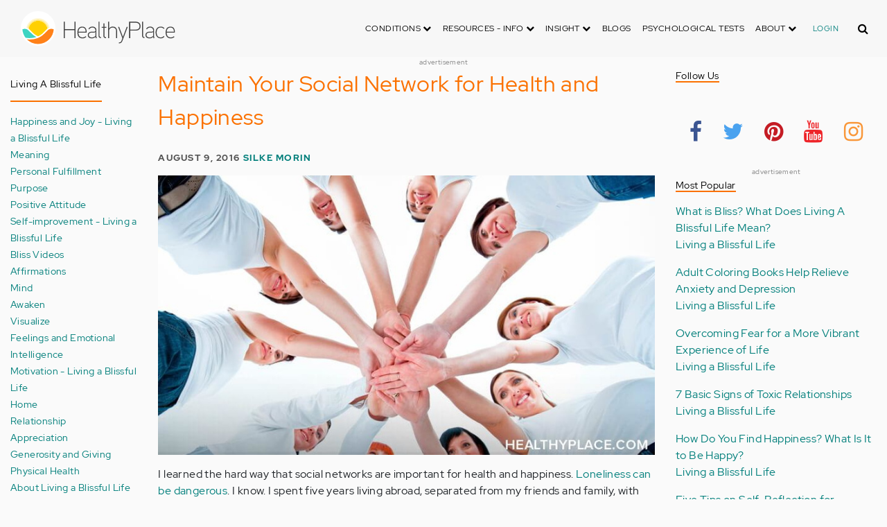

--- FILE ---
content_type: text/html; charset=UTF-8
request_url: https://www.healthyplace.com/comment/70459
body_size: 22888
content:
<!DOCTYPE html>
<html  lang="en" dir="ltr" prefix="content: http://purl.org/rss/1.0/modules/content/  dc: http://purl.org/dc/terms/  foaf: http://xmlns.com/foaf/0.1/  og: http://ogp.me/ns#  rdfs: http://www.w3.org/2000/01/rdf-schema#  schema: http://schema.org/  sioc: http://rdfs.org/sioc/ns#  sioct: http://rdfs.org/sioc/types#  skos: http://www.w3.org/2004/02/skos/core#  xsd: http://www.w3.org/2001/XMLSchema# ">
  <head>
    <meta charset="utf-8" />
<script type="application/json+ld">{"@context":"http:\/\/schema.org","@type":["NewsArticle","BreadcrumbList"],"publisher":{"@type":"Organization","name":"Healthy Place","logo":{"@type":"ImageObject","url":"https:\/\/www.healthyplace.com\/sites\/default\/files\/healthyplace.jpg"}},"author":{"@type":"Person","name":"Silke Morin","url":"https:\/\/www.healthyplace.com\/blogs\/livingablissfullife\/2016\/04\/05\/about-silke-morin\/"},"headline":"Maintain Your Social Network for Health and Happiness","datePublished":"2016-08-09 07:00:42","image":"https:\/\/www.healthyplace.com\/sites\/default\/files\/uploads\/2016\/08\/social-network-happiness.jpg","itemListElement":[{"@type":"ListItem","position":1,"item":"https:\/\/www.healthyplace.com\/blogs","name":"Blogs"},{"@type":"ListItem","position":5,"item":"https:\/\/www.healthyplace.com\/blogs\/livingablissfullife\/2016\/08\/maintain-your-social-network-for-health-and-happiness","name":"Maintain Your Social Network for Health and Happiness"}]}</script>
<link rel="canonical" href="https://www.healthyplace.com/blogs/livingablissfullife/2016/08/maintain-your-social-network-for-health-and-happiness" />
<meta name="description" content="Your social network can increase your health and happiness. That&#039;s not my opinion, it&#039;s science. Cultivate your social network to reap the rewards. Read this." />
<meta name="Generator" content="Drupal 8 (https://www.drupal.org)" />
<meta name="MobileOptimized" content="width" />
<meta name="HandheldFriendly" content="true" />
<meta name="viewport" content="width=device-width, initial-scale=1.0" />
<script>var apbct_check_js_val = '1a3cfecff8d71df9c803bc90ea1cc371';</script>
<link rel="shortcut icon" href="/sites/default/files/favicon_1.ico" type="image/vnd.microsoft.icon" />
<link rel="revision" href="https://www.healthyplace.com/blogs/livingablissfullife/2016/08/maintain-your-social-network-for-health-and-happiness" />

    <title>Maintain Your Social Network for Health and Happiness | HealthyPlace</title>
    <link rel="stylesheet" media="all" href="/sites/default/files/css/css_Ra5ALo2hfne9Pl3_oPK9G7T3VY7-HvAy7fHs47qHnoM.css" />
<link rel="stylesheet" media="all" href="/themes/custom/healthy_place/css/style.css?sa5js2" />

    
<!--[if lte IE 8]>
<script src="/sites/default/files/js/js_VtafjXmRvoUgAzqzYTA3Wrjkx9wcWhjP0G4ZnnqRamA.js"></script>
<![endif]-->

    <!-- Google Analytics -->
    <script>
      (function(i,s,o,g,r,a,m){i['GoogleAnalyticsObject']=r;i[r]=i[r]||function(){
      (i[r].q=i[r].q||[]).push(arguments)},i[r].l=1*new Date();a=s.createElement(o),
      m=s.getElementsByTagName(o)[0];a.async=1;a.src=g;m.parentNode.insertBefore(a,m)
      })(window,document,'script','https://www.google-analytics.com/analytics.js','ga');

      ga('create', 'UA-7475970-1', 'auto');
      ga('send', 'pageview');
    </script>
      <script type="text/javascript">if (!window.AdButler){(function(){var s = document.createElement("script"); s.async = true; s.type = "text/javascript";s.src = 'https://servedbyadbutler.com/app.js';var n = document.getElementsByTagName("script")[0]; n.parentNode.insertBefore(s, n);}());}</script>
      <script>
        var AdButler = AdButler || {}; AdButler.ads = AdButler.ads || [];
        AdButler.ads.push(function(){
          AdButler.enableLazyLoading();
        });
      </script>
      <!-- End Google Analytics -->
  </head>
  <body  class="path-node page-node-type-blog has-glyphicons dbootstrap" >
    <a href="#main-content" class="visually-hidden focusable skip-link">
      Skip to main content
    </a>
    
      <div class="dialog-off-canvas-main-canvas" data-off-canvas-main-canvas>
    
            
    
  <header class="site-header">
    <div class="container">
      <div class="row">
        <div class="col-12">
            <div class="region region-navigation">
    <nav
  aria-labelledby="block-healthy-place-main-menu-menu" id="block-healthy-place-main-menu" class="navbar navbar-default hp-navbar navbar-expand-lg">

  <div class="logo col-9 offset-1 col-md-8 offset-md-3 col-lg-4 offset-lg-0 order-last order-lg-first">
    <a href="https://www.healthyplace.com/">
      <svg width="223" height="50" viewBox="0 0 223 50" fill="none" xmlns="http://www.w3.org/2000/svg">
        <path
          d="M79.011 15.268H77.481V25.978H63.575V15.268H62.011V39H63.575V27.406H77.481V39H79.011V15.268ZM95.039 29.888C95.039 25.672 93.135 22.408 88.783 22.408C83.649 22.408 81.711 26.114 81.711 30.84C81.711 35.77 83.785 39.306 89.123 39.306C91.469 39.306 93.135 38.592 94.495 37.096L93.509 36.212C92.387 37.436 90.959 37.946 89.123 37.946C84.737 37.946 83.275 35.09 83.207 30.976H95.039V29.888ZM83.207 29.82C83.479 26.148 85.077 23.768 88.749 23.768C92.387 23.768 93.577 26.488 93.645 29.82H83.207ZM109.063 36.45V26.93C109.063 24.176 106.275 22.34 103.623 22.34C100.767 22.34 98.625 23.36 97.605 25.842L98.863 26.25C99.679 24.346 101.685 23.7 103.521 23.7C105.357 23.7 107.669 24.89 107.669 27.066V28.868C106.785 29.786 105.663 29.786 104.745 29.786C104.745 29.786 102.365 29.786 102.195 29.786C99.067 29.82 96.687 31.52 96.687 34.478C96.687 37.708 99.237 39.34 102.467 39.34C104.473 39.34 106.003 38.762 107.805 37.232L108.315 39.204L109.573 38.898L109.063 36.45ZM107.669 35.804C106.071 37.334 104.575 38.048 102.467 38.048C100.359 38.048 98.081 36.994 98.081 34.478C98.081 31.996 100.189 30.976 102.229 30.976H105.085C105.969 30.976 106.377 30.942 107.669 30.228V35.804ZM115.718 37.674C113.984 37.504 113.542 36.348 113.542 35.294V15.268H112.148V35.294C112.148 37.504 113.236 38.83 115.752 38.966L115.718 37.674ZM123.57 22.68H120.646V17.716H119.184V22.68H116.634V23.972H119.184V35.294C119.184 37.47 120.17 39 122.55 39H123.06V37.708C121.326 37.64 120.646 37.096 120.646 35.226V23.972H123.57V22.68ZM138.982 29.65C138.982 25.264 137.18 22.34 132.488 22.34C130.788 22.34 128.612 23.122 127.558 25.06V15.268H126.096V39H127.558V27.814C127.558 25.4 130.21 23.768 132.386 23.768C136.466 23.768 137.588 26.284 137.588 29.65V39H138.982V29.65ZM152.849 22.68L147.375 37.198L141.935 22.68H140.405L146.627 39.102L145.233 42.774C144.689 44.202 143.839 45.188 141.901 45.188H141.561V46.48H141.901C144.247 46.514 145.709 45.426 146.559 43.216L154.379 22.68H152.849ZM172.806 21.694C172.806 16.934 169.576 15.268 165.054 15.268H156.35V39H157.914V28.12H165.088C169.644 28.12 172.806 26.488 172.806 21.694ZM171.276 21.694C171.276 25.808 168.386 26.726 165.054 26.726H157.914V16.764H165.054C168.352 16.764 171.276 17.614 171.276 21.694ZM178.578 37.674C176.844 37.504 176.402 36.348 176.402 35.294V15.268H175.008V35.294C175.008 37.504 176.096 38.83 178.612 38.966L178.578 37.674ZM192.313 36.45V26.93C192.313 24.176 189.525 22.34 186.873 22.34C184.017 22.34 181.875 23.36 180.855 25.842L182.113 26.25C182.929 24.346 184.935 23.7 186.771 23.7C188.607 23.7 190.919 24.89 190.919 27.066V28.868C190.035 29.786 188.913 29.786 187.995 29.786C187.995 29.786 185.615 29.786 185.445 29.786C182.317 29.82 179.937 31.52 179.937 34.478C179.937 37.708 182.487 39.34 185.717 39.34C187.723 39.34 189.253 38.762 191.055 37.232L191.565 39.204L192.823 38.898L192.313 36.45ZM190.919 35.804C189.321 37.334 187.825 38.048 185.717 38.048C183.609 38.048 181.331 36.994 181.331 34.478C181.331 31.996 183.439 30.976 185.479 30.976H188.335C189.219 30.976 189.627 30.942 190.919 30.228V35.804ZM207.331 24.754C205.733 23.122 204.339 22.374 201.925 22.374C196.927 22.374 194.547 26.114 194.547 30.84C194.547 35.566 196.927 39.272 201.925 39.272C204.339 39.272 205.733 38.558 207.331 36.926L206.277 35.974C205.087 37.232 203.863 37.98 201.925 37.98C197.437 37.98 196.077 34.444 196.077 30.84C196.077 27.236 197.437 23.666 201.925 23.666C203.863 23.666 205.087 24.414 206.277 25.672L207.331 24.754ZM222.353 29.888C222.353 25.672 220.449 22.408 216.097 22.408C210.963 22.408 209.025 26.114 209.025 30.84C209.025 35.77 211.099 39.306 216.437 39.306C218.783 39.306 220.449 38.592 221.809 37.096L220.823 36.212C219.701 37.436 218.273 37.946 216.437 37.946C212.051 37.946 210.589 35.09 210.521 30.976H222.353V29.888ZM210.521 29.82C210.793 26.148 212.391 23.768 216.063 23.768C219.701 23.768 220.891 26.488 220.959 29.82H210.521Z"
          fill="#434343"/>
        <path
          d="M25 50C38.8071 50 50 38.8071 50 25C50 11.1929 38.8071 0 25 0C11.1929 0 0 11.1929 0 25C0 38.8071 11.1929 50 25 50Z"
          fill="white"/>
        <path
          d="M17.2527 31.1294C19.4929 33.3385 22.1065 35.1276 24.9845 36.4188C27.8003 35.1587 30.3672 33.3696 32.5141 31.145L32.5297 31.1294L37.3679 26.2912C37.7257 25.9334 38.099 25.6067 38.5191 25.3111C37.2278 17.7971 30.0872 12.7411 22.5577 14.0479C16.8016 15.0436 12.2901 19.5551 11.2944 25.3111C11.6989 25.6067 12.0878 25.9334 12.4456 26.2912L17.2527 31.1294Z"
          fill="#FFD000"/>
        <path
          d="M40.168 24.3622C38.3167 15.9303 29.9782 10.5787 21.5463 12.43C15.588 13.7368 10.9209 18.3883 9.61414 24.3622C10.2209 24.6422 10.7965 24.9689 11.3254 25.3734L11.2632 25.3267C12.5544 17.7971 19.7106 12.7567 27.2246 14.0635C32.9807 15.0591 37.4922 19.5706 38.4878 25.3267L38.4256 25.3734C38.9701 24.9689 39.5457 24.6266 40.168 24.3622ZM12.1188 26.0112L12.1655 26.0579L12.1188 26.0112ZM11.8543 25.7778L11.8699 25.7934L11.8543 25.7778ZM37.6633 26.0112L37.6166 26.0579L37.6633 26.0112ZM37.9278 25.7778L37.8967 25.7934L37.9278 25.7778ZM37.6166 26.0579C37.5233 26.1357 37.4455 26.229 37.3522 26.3068C37.43 26.2134 37.5233 26.1357 37.6166 26.0579ZM37.8967 25.809C37.8189 25.8712 37.7411 25.949 37.6633 26.0112C37.7411 25.9334 37.8189 25.8712 37.8967 25.809ZM37.9278 25.7778C38.1145 25.6223 38.3011 25.4667 38.5034 25.3267L38.4412 25.3734C38.9857 24.9689 39.5613 24.6266 40.168 24.3622C39.3435 24.72 38.5967 25.2022 37.9278 25.7778Z"
          fill="#FFE987"/>
        <path
          d="M47.013 26.1512C44.2128 24.9533 40.9458 25.5756 38.799 27.738L33.9763 32.5607C31.4094 35.2054 28.3136 37.29 24.9066 38.659C21.1885 40.168 16.9882 40.9459 12.4455 40.9459C11.2476 40.9459 10.0498 40.8681 8.86743 40.7281C17.6727 49.6111 32.0162 49.6578 40.8992 40.8525C44.7884 36.9944 47.1531 31.8451 47.542 26.3846C47.3553 26.3068 47.1842 26.229 47.013 26.1512Z"
          fill="#FF8119"/>
        <path
          d="M10.9832 27.7536C8.82074 25.5912 5.56934 24.9689 2.76909 26.1668C2.61352 26.229 2.47351 26.3068 2.3335 26.369C2.62908 30.725 4.18477 34.8942 6.81389 38.379L8.33847 38.6279C9.69193 38.8301 11.0609 38.9235 12.4455 38.9235C16.0392 38.9235 19.3839 38.4101 22.4175 37.4145C20.0062 36.1232 17.7971 34.4898 15.8369 32.5763L10.9832 27.7536Z"
          fill="#3DD4C2"/>
        <path
          d="M24.9377 10.3454C16.8481 10.3143 9.81639 15.9148 8.02734 23.8021C8.57184 23.9422 9.10077 24.1288 9.61415 24.3622C11.4654 15.9303 19.8039 10.5943 28.2358 12.4456C34.1941 13.7524 38.8456 18.4039 40.1524 24.3622C40.6658 24.1288 41.1947 23.9422 41.7237 23.8021C39.9502 15.9459 32.9807 10.3765 24.9377 10.3454Z"
          fill="#FFF5C9"/>
      </svg>
    </a>
  </div>

  <button type="button" data-toggle="collapse" data-target="#hp-main-menu" aria-expanded="false"
          class="navbar-toggler col-1 col-lg-3 order-first order-lg-last"><i class="fa fa-bars"></i></button>
  <div id="hp-main-menu" class="collapse navbar-collapse hp-main-menu justify-content-end">
    
    
          
              <ul class="parent menu nav navbar-nav">
                            <li class="expanded dropdown static-dropdown nav-item color-black">
        <a href="/" class="dropdown-toggle nav-link text-uppercase" data-toggle="dropdown" role="button" aria-haspopup="true" aria-expanded="false">Conditions <i class="fa fa-chevron-down" aria-hidden="true"></i></a>
                                          <ul class="dropdown-menu">
                                  <li>
        <a href="/addictions" data-drupal-link-system-path="node/21335">Addiction</a>
                  </li>
                        <li>
        <a href="/abuse" data-drupal-link-system-path="node/58997">Abuse</a>
                  </li>
                        <li>
        <a href="/adhd" data-drupal-link-system-path="node/58998">ADD-ADHD</a>
                  </li>
                        <li>
        <a href="/alzheimers" data-drupal-link-system-path="node/59000">Alzheimer&#039;s</a>
                  </li>
                        <li>
        <a href="/anxiety-panic" data-drupal-link-system-path="node/59001">Anxiety-Panic</a>
                  </li>
                        <li>
        <a href="/bipolar-disorder" data-drupal-link-system-path="node/59002">Bipolar Disorder</a>
                  </li>
                        <li>
        <a href="/depression" data-drupal-link-system-path="node/59003">Depression</a>
                  </li>
                        <li>
        <a href="/diabetes" data-drupal-link-system-path="node/59004">Diabetes</a>
                  </li>
                        <li>
        <a href="/abuse/dissociative-identity-disorder/types-symptoms-causes-treatments" data-drupal-link-system-path="node/65077">Dissociative Disorder</a>
                  </li>
                        <li>
        <a href="/eating-disorders" data-drupal-link-system-path="node/80541">Eating Disorders</a>
                  </li>
                        <li>
        <a href="/gender" data-drupal-link-system-path="node/59006">Gender-GLBT</a>
                  </li>
                        <li>
        <a href="/ocd-related-disorders" data-drupal-link-system-path="node/59007">OCD Related Disorders</a>
                  </li>
                        <li>
        <a href="/conditions/neurodevelopmental-disorders">Neurodevelopmental Disorders</a>
                  </li>
                        <li>
        <a href="/parenting" data-drupal-link-system-path="node/82257">Parenting</a>
                  </li>
                        <li>
        <a href="/parkinsons-disease/information/parkinsons-disease-information-articles" data-drupal-link-system-path="node/81734">Parkinson&#039;s Disease</a>
                  </li>
                        <li>
        <a href="/personality-disorders" data-drupal-link-system-path="node/59010">Personality Disorders</a>
                  </li>
                        <li>
        <a href="/ptsd-and-stress-disorders" data-drupal-link-system-path="node/59011">PTSD and Stress Disorders</a>
                  </li>
                        <li>
        <a href="/relationships" data-drupal-link-system-path="node/59012">Relationships</a>
                  </li>
                        <li>
        <a href="/thought-disorders/schizoaffective-disorder-information/what-is-schizoaffective-disorder-dsm-5-criteria" data-drupal-link-system-path="node/78210">Schizoaffective Disorder</a>
                  </li>
                        <li>
        <a href="/thought-disorders" data-drupal-link-system-path="node/59013">Schizophrenia</a>
                  </li>
                        <li>
        <a href="/self-help" data-drupal-link-system-path="node/59014">Self-Help</a>
                  </li>
                        <li>
        <a href="/abuse/self-injury/self-injury-homepage" data-drupal-link-system-path="node/61543">Self-Injury</a>
                  </li>
                        <li>
        <a href="/sex" data-drupal-link-system-path="node/59015">Sex-Sexuality</a>
                  </li>
        </ul>
      
            </li>
                        <li class="expanded dropdown static-dropdown nav-item color-black">
        <a href="/other-info/psychiatric-disorder-definitions/adult-symptoms-of-mental-health-disorders" class="dropdown-toggle nav-link text-uppercase" data-toggle="dropdown" role="button" aria-haspopup="true" aria-expanded="false">Resources - Info <i class="fa fa-chevron-down" aria-hidden="true"></i></a>
                                          <ul class="dropdown-menu">
                                  <li>
        <a href="/other-info/psychiatric-disorder-definitions/adult-symptoms-of-mental-health-disorders" data-drupal-link-system-path="node/64960">Disorders Definitions</a>
                  </li>
                        <li>
        <a href="/other-info/psychiatric-medications/psychiatric-medications-pharmacology" data-drupal-link-system-path="node/60561">Psychiatric Medications</a>
                  </li>
                        <li>
        <a href="/other-info/mental-illness-overview/mental-health-information-toc" data-drupal-link-system-path="node/61421">Mental Health Information</a>
                  </li>
                        <li>
        <a href="/other-info/prescription-assistance-programs/free-or-low-cost-prescription-medication-assistance" data-drupal-link-system-path="node/61329">Prescription Assistance Programs</a>
                  </li>
                        <li>
        <a href="/other-info/resources/mental-health-hotline-numbers-and-referral-resources" data-drupal-link-system-path="node/63201">Resources-Hotlines</a>
                  </li>
                        <li>
        <a href="/other-info/traumatic-events/traumatic-events-and-how-to-cope" data-drupal-link-system-path="node/70761">Traumatic Events</a>
                  </li>
                        <li>
        <a href="/other-info/suicide/suicide-suicidal-thoughts-and-behaviors-toc" data-drupal-link-system-path="node/63158">Suicide</a>
                  </li>
                        <li>
        <a href="/other-info/sleep-disorders/sleep-disorders-and-sleep-problems-symptoms-to-treatments" data-drupal-link-system-path="node/67868">Sleep Disorders</a>
                  </li>
                        <li>
        <a href="/other-info/mental-health-newsletter/index" data-drupal-link-system-path="node/65934">HealthyPlace Newsletter</a>
                  </li>
                        <li>
        <a href="/other-info/transcripts/mental-health-conference-transcripts-toc" data-drupal-link-system-path="node/63575">Transcripts</a>
                  </li>
                        <li>
        <a href="/other-info/clinical-trials/mental-health-clinical-trials" data-drupal-link-system-path="node/65344">Clinical Trials</a>
                  </li>
        </ul>
      
            </li>
                        <li class="expanded dropdown static-dropdown nav-item color-black">
        <a href="/" class="dropdown-toggle nav-link text-uppercase" data-toggle="dropdown" role="button" aria-haspopup="true" aria-expanded="false">Insight <i class="fa fa-chevron-down" aria-hidden="true"></i></a>
                                          <ul class="dropdown-menu">
                                  <li>
        <a href="/insight/bookstore/mental-health-books" data-drupal-link-system-path="node/64974">Bookstore</a>
                  </li>
                        <li>
        <a href="/mental-health-videos" data-drupal-link-system-path="mental-health-videos">Mental Health Videos</a>
                  </li>
                        <li>
        <a href="/insight/quotes/mental-health-quotes-and-sayings" data-drupal-link-system-path="node/70713">Mental Health Quotes</a>
                  </li>
                        <li>
        <a href="/stigma/stand-up-for-mental-health/stand-up-for-mental-health-campaign" data-drupal-link-system-path="node/70594">Stand Up Campaign</a>
                  </li>
                        <li>
        <a href="/mood-journal" data-drupal-link-system-path="node/79292">Mood Journal</a>
                  </li>
        </ul>
      
            </li>
                      <li class="menu-item">
        <a href="/blogs" class="nav-link">Blogs</a>
                  </li>
                      <li class="menu-item">
        <a href="/psychological-tests" class="nav-link">Psychological Tests</a>
                  </li>
                        <li class="expanded dropdown static-dropdown nav-item color-black">
        <a href="/" class="dropdown-toggle nav-link text-uppercase" data-toggle="dropdown" role="button" aria-haspopup="true" aria-expanded="false">About <i class="fa fa-chevron-down" aria-hidden="true"></i></a>
                                          <ul class="dropdown-menu">
                                  <li>
        <a href="/about-healthyplace/about-us/about-healthyplace" data-drupal-link-system-path="node/64933">About Us</a>
                  </li>
                        <li>
        <a href="/about-healthyplace/about-us/contact-us" data-drupal-link-system-path="node/77674">How to Contact Us</a>
                  </li>
                        <li>
        <a href="/about-healthyplace/about-us/healthyplacecom-sitemap" data-drupal-link-system-path="node/65466">HealthyPlace Sitemap</a>
                  </li>
                        <li>
        <a href="/about-healthyplace/about-us/internet-tools" data-drupal-link-system-path="node/64939">Tools</a>
                  </li>
                        <li>
        <a href="/about-healthyplace/awards/healthyplace-mental-health-website-awards" data-drupal-link-system-path="node/70087">Awards</a>
                  </li>
                        <li>
        <a href="/about-healthyplace/information-for-advertisers/sponsoring-the-healthyplacecom-website" data-drupal-link-system-path="node/64941">Information for Advertisers</a>
                  </li>
                        <li>
        <a href="/about-healthyplace/about-us/advertising-and-promotions-policy" data-drupal-link-system-path="node/64935">Advertising Policy</a>
                  </li>
                        <li>
        <a href="/about-healthyplace/about-us/copyright-and-disclaimer-notices" data-drupal-link-system-path="node/64938">Disclaimer</a>
                  </li>
                        <li>
        <a href="/about-healthyplace/about-us/privacy-policy" data-drupal-link-system-path="node/64936">Privacy Policy</a>
                  </li>
                        <li>
        <a href="/about-healthyplace/about-us/terms-and-conditions-of-use" data-drupal-link-system-path="node/64937">Terms of Use</a>
                  </li>
        </ul>
      
            </li>
        </ul>
      

        <div class="d-block">
              <a class="text-uppercase text-xsmall hp-green nav-link" href="/user">Login</a>
          </div>
  </div>
</nav>
<section class="hp-search-block-form block block-hp-search block-custom-form-block clearfix" data-drupal-selector="hp-search-block-form" id="block-customsearchform">
  
    

      <form action="/search" method="get" id="hp-search-block-form" accept-charset="UTF-8">
  <div class="form-item js-form-item form-type-search js-form-type-search form-item-keys js-form-item-keys form-no-label form-group">
      <label for="global-search-form" class="control-label sr-only">Search</label>
  
  
  <input data-drupal-selector="global-search-form" class="form-search form-control d-md-none" placeholder="Search" type="search" id="global-search-form" name="keys" value="" size="15" maxlength="128" />

  
  
      <div id="global-search-form--description" class="description help-block">
      Enter the terms you wish to search for.
    </div>
  </div>
<input autocomplete="off" data-drupal-selector="form-tmqxaq5qyuhdcelaujlvhtwwomi6h1wr9ttrziwqnkm" type="hidden" name="form_build_id" value="form-TMQXaq5QYuHdceLAUjlVHtWWomI6h1WR9TtRziwQNkM" /><input data-drupal-selector="edit-hp-search-block-form" type="hidden" name="form_id" value="hp_search_block_form" /><div data-drupal-selector="edit-actions" class="form-actions form-group js-form-wrapper form-wrapper" id="edit-actions--2"><button data-drupal-selector="search-input" class="button js-form-submit form-submit btn-primary btn icon-before" type="submit" id="search-input" value="" name=""><span class="icon glyphicon glyphicon-search" aria-hidden="true"></span><i class="fa fa-search"></i></button></div>

</form>

  </section>


  </div>

        </div>
      </div>
    </div>
  </header>


  <main role="main" class="main-container container js-quickedit-main-content">
    <div class="row">
                              <div class="col-sm-12" role="heading">
              <div class="region region-header">
    
<section id="block-adblock-3" class="block block-ad-block clearfix">
  
            
<section class="block block- clearfix device-both position-adheader">
    
    <div class="text-center">
        <!-- Blogs-728x90 [async] -->
<script type="text/javascript">if (!window.AdButler){(function(){var s = document.createElement("script"); s.async = true; s.type = "text/javascript";s.src = 'https://servedbyadbutler.com/app.js';var n = document.getElementsByTagName("script")[0]; n.parentNode.insertBefore(s, n);}());}</script>
<script type="text/javascript">
var AdButler = AdButler || {}; AdButler.ads = AdButler.ads || [];
var abkw = window.abkw || '';
var plc188059 = window.plc188059 || 0;
document.write('<'+'div id="placement_188059_'+plc188059+'"></'+'div>');
AdButler.ads.push({handler: function(opt){ AdButler.register(166975, 188059, [728,90], 'placement_188059_'+opt.place, opt); }, opt: { place: plc188059++, keywords: abkw, domain: 'servedbyadbutler.com', click:'CLICK_MACRO_PLACEHOLDER' }});
</script>
    </div>
    <div class="text-center" style="font-size: 10px; color: #808080;">advertisement</div>
            
        
</section>



      
</section>

      
  </div>

          </div>
              
                              <aside class="col-sm-2" role="complementary">
              <div class="region region-sidebar-first hp-sidebar">
    <section #class="content-wrapper" id="block-contextualfilterblock" class="block block-contextual-filter-block clearfix">
  
      <h2 class="block-title">Living a Blissful Life</h2>
    

      <div class="form-group"><div class="view view-term-menu view-id-term_menu view-display-id-block_1 js-view-dom-id-015f50339760753603bd0954f44e250f3d7d506dc12217ca12390d76ba213756">
  
    
      
      <div class="view-content">
          <div class="views-row"><div class="views-field views-field-name"><span class="field-content"><a href="/blogs/livingablissfullife/happiness-living-a-blissful-life" hreflang="en">Happiness and Joy - Living a Blissful Life</a></span></div></div>
    <div class="views-row"><div class="views-field views-field-name"><span class="field-content"><a href="/blogs/livingablissfullife/meaning-living-a-blissful-life" hreflang="en">Meaning</a></span></div></div>
    <div class="views-row"><div class="views-field views-field-name"><span class="field-content"><a href="/blogs/livingablissfullife/personal-fulfillment-living-a-blissful-life" hreflang="en">Personal Fulfillment</a></span></div></div>
    <div class="views-row"><div class="views-field views-field-name"><span class="field-content"><a href="/blogs/livingablissfullife/purpose-living-a-blissful-life" hreflang="en">Purpose</a></span></div></div>
    <div class="views-row"><div class="views-field views-field-name"><span class="field-content"><a href="/blogs/livingablissfullife/positive-attitude-living-a-blissful-life" hreflang="en">Positive Attitude</a></span></div></div>
    <div class="views-row"><div class="views-field views-field-name"><span class="field-content"><a href="/blogs/livingablissfullife/self-improvement-living-a-blissful-life" hreflang="en">Self-improvement - Living a Blissful Life</a></span></div></div>
    <div class="views-row"><div class="views-field views-field-name"><span class="field-content"><a href="/blogs/livingablissfullife/bliss-videos-living-a-blissful-life" hreflang="en">Bliss Videos</a></span></div></div>
    <div class="views-row"><div class="views-field views-field-name"><span class="field-content"><a href="/blogs/livingablissfullife/affirmations-living-a-blissful-life" hreflang="en">Affirmations</a></span></div></div>
    <div class="views-row"><div class="views-field views-field-name"><span class="field-content"><a href="/blogs/livingablissfullife/mind-living-a-blissful-life" hreflang="en">Mind</a></span></div></div>
    <div class="views-row"><div class="views-field views-field-name"><span class="field-content"><a href="/blogs/livingablissfullife/awaken-living-a-blissful-life" hreflang="en">Awaken</a></span></div></div>
    <div class="views-row"><div class="views-field views-field-name"><span class="field-content"><a href="/blogs/livingablissfullife/visualize-living-a-blissful-life" hreflang="en">Visualize</a></span></div></div>
    <div class="views-row"><div class="views-field views-field-name"><span class="field-content"><a href="/blogs/livingablissfullife/emotional-intelligence-living-a-blissful-life" hreflang="en">Feelings and Emotional Intelligence</a></span></div></div>
    <div class="views-row"><div class="views-field views-field-name"><span class="field-content"><a href="/blogs/livingablissfullife/motivation-living-a-blissful-life" hreflang="en">Motivation - Living a Blissful Life</a></span></div></div>
    <div class="views-row"><div class="views-field views-field-name"><span class="field-content"><a href="/blogs/livingablissfullife/home-living-a-blissful-life" hreflang="en">Home</a></span></div></div>
    <div class="views-row"><div class="views-field views-field-name"><span class="field-content"><a href="/blogs/livingablissfullife/relationship-living-a-blissful-life" hreflang="en">Relationship</a></span></div></div>
    <div class="views-row"><div class="views-field views-field-name"><span class="field-content"><a href="/blogs/livingablissfullife/appreciation-living-a-blissful-life" hreflang="en">Appreciation</a></span></div></div>
    <div class="views-row"><div class="views-field views-field-name"><span class="field-content"><a href="/blogs/livingablissfullife/generosity-living-a-blissful-life" hreflang="en">Generosity and Giving</a></span></div></div>
    <div class="views-row"><div class="views-field views-field-name"><span class="field-content"><a href="/blogs/livingablissfullife/physical-health-living-a-blissful-life" hreflang="en">Physical Health</a></span></div></div>
    <div class="views-row"><div class="views-field views-field-name"><span class="field-content"><a href="/blogs/livingablissfullife/about-authors-living-blissful-life" hreflang="en">About Living a Blissful Life Authors</a></span></div></div>

    </div>
  
          </div>
</div>

  </section>


  </div>

          </aside>
              

      <section class="col-sm-7">

                                      <div class="highlighted">  <div class="region region-highlighted">
    <div data-drupal-messages-fallback class="hidden"></div>

  </div>
</div>
                  
                
                
                
                          <a id="main-content"></a>
            <div class="region region-content">
      

<article data-history-node-id="76594" role="article" about="/blogs/livingablissfullife/2016/08/maintain-your-social-network-for-health-and-happiness" class="blog is-promoted full clearfix">
  
          <h1>Maintain Your Social Network for Health and Happiness</h1>

      

        <div class="author info">
          August 9, 2016
          <a href="https://www.healthyplace.com/blogs/livingablissfullife/2016/04/05/about-silke-morin/">Silke Morin</a>        
      </div>
  
  <div class="content">
    <div class="sharethis-wrapper">
      <span st_url="https://www.healthyplace.com/blogs/livingablissfullife/2016/08/maintain-your-social-network-for-health-and-happiness" st_title="Maintain Your Social Network for Health and Happiness" class="st_facebook_button" displayText="facebook"></span>

      <span st_url="https://www.healthyplace.com/blogs/livingablissfullife/2016/08/maintain-your-social-network-for-health-and-happiness" st_title="Maintain Your Social Network for Health and Happiness" class="st_twitter_button" displayText="twitter"></span>

      <span st_url="https://www.healthyplace.com/blogs/livingablissfullife/2016/08/maintain-your-social-network-for-health-and-happiness" st_title="Maintain Your Social Network for Health and Happiness" class="st_pinterest_button" displayText="pinterest"></span>

      <span st_url="https://www.healthyplace.com/blogs/livingablissfullife/2016/08/maintain-your-social-network-for-health-and-happiness" st_title="Maintain Your Social Network for Health and Happiness" class="st_print_button" displayText="print"></span>

      <span st_url="https://www.healthyplace.com/blogs/livingablissfullife/2016/08/maintain-your-social-network-for-health-and-happiness" st_title="Maintain Your Social Network for Health and Happiness" class="st_email_button" displayText="email"></span>

      <span st_url="https://www.healthyplace.com/blogs/livingablissfullife/2016/08/maintain-your-social-network-for-health-and-happiness" st_title="Maintain Your Social Network for Health and Happiness" class="st_sharethis_button" displayText="sharethis"></span>

  </div>

            <div class="field field--name-body field--type-text-with-summary field--label-hidden field--item"><p><img class="aligncenter wp-image-65434 size-full" title="Maintain Your Social Network for Health and Happiness" src="/sites/default/files/uploads/2016/08/social-network-happiness.jpg" alt="Your social network can increase your health and happiness. That's not my opinion, it's science. Cultivate your social network to reap the rewards. Read this." width="792" height="445" /></p> <p>I learned the hard way that social networks are important for health and happiness. <a title="Loneliness and What To Do About Loneliness" href="http://www.healthyplace.com/relationships/loneliness/lonliness-and-what-to-do-about-loneliness/" target="_blank" rel="noopener noreferrer">Loneliness can be dangerous</a>. I know. I spent five years living abroad, separated from my friends and family, with only the occasional visit back home. During this time I felt isolated, alone, and suffered one of the worst and longest depressive episodes of my life. This difficult experience, however, taught me an invaluable lesson. By being so lonely, I learned the importance and necessity of maintaining a social network for my health and happiness.</p> <p></p> <h2>What Is Your Social Network? How Does It Keep You Happier?</h2> <p>A social network is the web of interpersonal relationships you have, both online and offline. These relationships vary in the number of people in the network, how connected you are to those people, and the <a title="Mental Illness: Information for Family and Friends" href="http://www.healthyplace.com/bipolar-disorder/articles/mental-illness-information-for-family-and-friends/" target="_blank" rel="noopener noreferrer">level of support</a> those people provide to you.</p> <p>When you think about your network, focus on the latter two qualities and ask yourself these questions:</p> <ul> <li>Do you stay connected to your network, if so how?</li> <li>Do you get support from your network, if so how?</li> </ul> <p>Both of these are particularly important questions if you want to improve your health and happiness.</p> <h2>Social Networks Improve Health and Happiness</h2> <p>Many studies have shown social networks improve physical health. In general, your <a title="How to Manage Your Sense of Belongingness" href="http://www.healthyplace.com/blogs/livingablissfullife/2014/05/18/how-to-manage-your-sense-of-belongingness/" target="_blank" rel="noopener noreferrer">sense of being connected</a> reduces risk-related behaviors such as smoking and drinking, poor nutrition, and lack of physical activity. On top of that, connecting with others also leads to a longer life span, reduced incidences of cardiovascular disease and cancer, and enhanced immune function.</p> <p>Social networks also produce positive psychological effects. They increase your sense of belonging and security and elevate your self-esteem (<em><a title="Connecting with Others, Friendship Enhances Mental Health" href="http://www.healthyplace.com/other-info/mental-health-newsletter/connecting-with-others-friendship-enhance-mental-health/" target="_blank" rel="noopener noreferrer">Connecting with Others, Friendship Enhances Mental Health</a></em>). As a result, when you have a strong social network, you are more likely to <a title="Emotional Resilience — Bounce Back from Difficulty" href="http://www.healthyplace.com/blogs/livingablissfullife/2016/06/28/bounce-back-from-difficulty/" target="_blank" rel="noopener noreferrer">be emotionally resilient</a>, handle anxiety, stress, and depression better, and experience an overall sense of wellbeing.</p> <p>The science is clear. When you maintain your social networks, you keep yourself healthier and happier.</p> <h2>Maintain Your Social Network to Be Healthy and Happy</h2> <p><img class="alignright wp-image-2932" style="margin-left: 4px; margin-right: 4px;" title="Maintain Your Social Network for Health and Happiness" src="/sites/default/files/uploads/2016/08/2621843516_7e32d48c03_z.jpg" alt="Your social network can increase your health and happiness. That's not my opinion, it's science. Cultivate your social network to reap the rewards. Read this." width="300" height="210" />When you’re feeling <a title="What is Emotional Health? And How to Improve It?" href="http://www.healthyplace.com/other-info/mental-illness-overview/what-is-emotional-health-and-how-to-improve-it/" target="_blank" rel="noopener noreferrer">emotionally strong</a>, invest in your social network. That’s when it’s probably easier for you to call up or email a friend to chat, invite a work colleague to lunch, or attend to a family gathering.</p> <p>If you build your social capital during the periods when you're feeling emotionally strong, you can bank that capital and cash it in later when you aren't feeling as strong, when you need a little help from your friends.</p> <p>When you feel low, <a title="The 10 'Commitments' of Networking" href="http://www.healthyplace.com/relationships/celebrate-love/ten-commitments-of-networking/" target="_blank" rel="noopener noreferrer">allow your network to support you</a>. Maintain your social network, because it's another resource you can use to help maintain your health and happiness.</p> <h4>References</h4> <ul> <li>Berkman LF, Glass T, Brissette I, Seeman TE (2000). <a title="From Social Integration to Health: Durkheim in the New Millennium" href="https://www.ndsu.edu/fileadmin/psychology/Colloquium/Berkman_2000_social_integration.pdf" target="_blank" rel="noopener noreferrer"><em>From Social Integration to Health: Durkheim in the New Millennium</em></a>. Social Sci &amp; Med 51:843-857</li> <li>Cohen S (2004). <a title="Social Relationships and Health" href="http://www.psy.cmu.edu/~scohen/AmerPsycholpaper.pdf" target="_blank" rel="noopener noreferrer"><em>Social Relationships and Health</em></a>. Am Psychol 59(8): 676-684.</li> <li>Kawachi I, Berkman LF (2001). <i><a title="Social Ties and Mental Health" href="http://www.ncbi.nlm.nih.gov/pubmed/11564849" target="_blank" rel="noopener noreferrer">Social Ties and Mental Health</a>.</i> J Urban Health 78(3):458-467.</li> <li>Umberson D &amp; Montez JK (2010). <a title="Social Relationships and Health: A Flashpoint for Health Policy" href="http://www.ncbi.nlm.nih.gov/pmc/articles/PMC3150158/pdf/nihms300162.pdf" target="_blank" rel="noopener noreferrer"><em>Social Relationships and Health: A Flashpoint for Health Policy</em></a>. J Health Soc Behave 51:S54-S66.</li> </ul> <p><i>Find Silke on <a href="https://www.facebook.com/mymusinglife/">Facebook</a>, <a href="https://plus.google.com/111224330134942537837">Google+</a>, <a href="https://twitter.com/MyMusingLife">Twitter</a> and on <a href="http://mymusinglife.com/">her personal blog</a>.</i></p> <p><i>Image courtesy of flick user <a href="https://www.flickr.com/photos/xlordashx/2621843516" target="_blank" rel="noopener noreferrer">Ashley Webb</a>.</i></p> </div>
      
    <div class="field field--name-blog-tags field--type-entity-reference field--label-above my-4">
        <span>Tags: </span>
                <span class="field--items">
                                        <span class="field--item"><a href="/blogs/tag/social-networks-and-happiness" hreflang="en">social networks and happiness</a></span>
                                </span>
            </div>


    <div class="apa-reference my-4 p-4"><p><strong>APA Reference</strong><br/>Morin, S.
        (2016, August 9). Maintain Your Social Network for Health and Happiness, HealthyPlace. Retrieved
        on 2026, January 23 from https://www.healthyplace.com/blogs/livingablissfullife/2016/08/maintain-your-social-network-for-health-and-happiness
      </p></div>

      <br /><br />
    <div class="author-image "><img src="" /></div>
    <div><h4>Author: Silke Morin</h4></div>
    <div class="author-bio my-2"><p>Silke Morin is a scientist, educator, and writer in Austin, Texas. Striving to live a contemplative life, marked by kindness, compassion, and joy, Silke is the author of <a href="http://mymusinglife.com/">mymusinglife.com</a>. Find Silke on <a href="https://twitter.com/MyMusingLife">Twitter</a>, <a href="https://plus.google.com/111224330134942537837">Google+</a>, and <a href="https://twitter.com/MyMusingLife">Twitter</a>.</p></div>
                <div class="row prevnext my-5 p-3 bg-white">
                <div class="col-sm-6 text-left"><i class="fa fa-chevron-left"></i> <a href="/blogs/livingablissfullife/2016/08/be-thankful-not-sorry">Be Thankful, Not Sorry: Everything Is Not Your Fault</a></div>
                        <div class="col-sm-6 text-right"><a href="/blogs/livingablissfullife/2016/08/be-a-positive-person-in-just-one-step">What Positive People Do to Feel Happier Every Day</a> <i class="fa fa-chevron-right"></i></div>
              </div>
          <section>

  
<article data-comment-user-id="0" id="comment-70471" class="js-comment">
    <mark class="hidden" data-comment-timestamp="1517774804"></mark>

  <footer>

        
  </footer>

  <div>
                <div class="comment-username"><strong>
            <div class="field field--name-user-name field--type-string field--label-hidden field--item">Dr Musli Ferati</div>
      </strong></div>

    
    <div class="comment-created">August, 24 2016 at 12:03 am</div>
    <div class="mb-2">
            <div class="field field--name-comment-body field--type-string-long field--label-hidden field--item"><p>Maintaining social network indicates second step to be accepted and develop healthy social network. The first one is to create friendship that is insufficient  undertaking to be health and happy, as well. Se regards as for to maintain healthy relationship, it ought to know that it depend of personal engagement and investment to this interpersonal relationship. So, it should be empathic and pro-social person with positive and benevolent will and intention. On the other hand it ought to clarifying oneself mind and feeling from any negative rear. Besides these social personal and emotional features it should be careful on the personal characteristic to the friends with you want to be connected. Negative and antisocial persons aren't the choice for friendship and they should be avoiding as much as possible. Otherwise, your social network would be toxic and very dangerous for your global wellbeing.  The last one remark is crucial for healthy and supportive friendship as primary factor for happy and healthy personal life. In this direction, the affinity to select the friends exhibits important step of strong and solidary social network. Summary, it is value to explore and to investigate carefully personal social network, as underground of physical, mental and social welfare.</p>
</div>
      </div>
    <div class="mb-3"><ul class="links inline list-inline"><li class="comment-reply"><a href="/comment/reply/node/76594/comments/70471" rel="nofollow">Reply</a></li></ul></div>
  </div>
</article>

<div class="indented">
<article data-comment-user-id="128653" id="comment-70472" class="js-comment">
    <mark class="hidden" data-comment-timestamp="1517774804"></mark>

  <footer>

              <p class="visually-hidden">In reply to <a href="/comment/70471#comment-70471" class="permalink" rel="bookmark" hreflang="en"></a> by <span lang="" typeof="schema:Person" property="schema:name" datatype="">Anonymous (not verified)</span></p>
    
  </footer>

  <div>
          <div class="d-flex flex-row mb-3">
        <div class="comment-icon mr-2"><a href="https://www.healthyplace.com/blogs/livingablissfullife/2016/04/05/about-silke-morin/"><img alt="Author Image" src=""/></a>
        </div>
        <div class="comment-username align-self-end"><a href="https://www.healthyplace.com/blogs/livingablissfullife/2016/04/05/about-silke-morin/"><strong>
            <div class="field field--name-user-name field--type-string field--label-hidden field--item">Silke Morin</div>
      </strong></a></div>
      </div>
    
    <div class="comment-created">August, 24 2016 at 7:03 am</div>
    <div class="mb-2">
            <div class="field field--name-comment-body field--type-string-long field--label-hidden field--item"><p>I completely agree with you. Ensuring that the social network you cultivate and maintain is one that promotes your well being is crucial.</p>
</div>
      </div>
    <div class="mb-3"><ul class="links inline list-inline"><li class="comment-reply"><a href="/comment/reply/node/76594/comments/70472" rel="nofollow">Reply</a></li></ul></div>
  </div>
</article>
</div>
<article data-comment-user-id="0" id="comment-70469" class="js-comment">
    <mark class="hidden" data-comment-timestamp="1517774804"></mark>

  <footer>

        
  </footer>

  <div>
                <div class="comment-username"><strong>
            <div class="field field--name-user-name field--type-string field--label-hidden field--item">Regina Vachon</div>
      </strong></div>

    
    <div class="comment-created">August, 23 2016 at 11:56 am</div>
    <div class="mb-2">
            <div class="field field--name-comment-body field--type-string-long field--label-hidden field--item"><p>When I have felt down and made mention of it. I was called a negative nancy by a niece and then my nephew got nasty to me. I have since blocked them from my newsfeed and facebook. My daughter hasn't talked to me in 16years<br />
 My sister just passed away. My family never invites me to anything.  And I am sorry that I express myself Sometimes.</p>
</div>
      </div>
    <div class="mb-3"><ul class="links inline list-inline"><li class="comment-reply"><a href="/comment/reply/node/76594/comments/70469" rel="nofollow">Reply</a></li></ul></div>
  </div>
</article>

<div class="indented">
<article data-comment-user-id="128653" id="comment-70470" class="js-comment">
    <mark class="hidden" data-comment-timestamp="1517774804"></mark>

  <footer>

              <p class="visually-hidden">In reply to <a href="/comment/70469#comment-70469" class="permalink" rel="bookmark" hreflang="en"></a> by <span lang="" typeof="schema:Person" property="schema:name" datatype="">Anonymous (not verified)</span></p>
    
  </footer>

  <div>
          <div class="d-flex flex-row mb-3">
        <div class="comment-icon mr-2"><a href="https://www.healthyplace.com/blogs/livingablissfullife/2016/04/05/about-silke-morin/"><img alt="Author Image" src=""/></a>
        </div>
        <div class="comment-username align-self-end"><a href="https://www.healthyplace.com/blogs/livingablissfullife/2016/04/05/about-silke-morin/"><strong>
            <div class="field field--name-user-name field--type-string field--label-hidden field--item">Silke Morin</div>
      </strong></a></div>
      </div>
    
    <div class="comment-created">August, 23 2016 at 12:30 pm</div>
    <div class="mb-2">
            <div class="field field--name-comment-body field--type-string-long field--label-hidden field--item"><p>Oh, Regina. I'm sorry that your experience has not been positive. I do think that when you maintain social networks it needs to be with people who support you. Sometimes our family is who we choose to be in our lives, not the actual blood relations we have. I hope that you have friends who are supportive.</p>
</div>
      </div>
    <div class="mb-3"><ul class="links inline list-inline"><li class="comment-reply"><a href="/comment/reply/node/76594/comments/70470" rel="nofollow">Reply</a></li></ul></div>
  </div>
</article>
</div>
<article data-comment-user-id="0" id="comment-70466" class="js-comment">
    <mark class="hidden" data-comment-timestamp="1517774804"></mark>

  <footer>

        
  </footer>

  <div>
                <div class="comment-username"><strong>
            <div class="field field--name-user-name field--type-string field--label-hidden field--item">Saskia</div>
      </strong></div>

    
    <div class="comment-created">August, 19 2016 at 10:17 am</div>
    <div class="mb-2">
            <div class="field field--name-comment-body field--type-string-long field--label-hidden field--item"><p>Now I see I did! Excuse my confusion, it's very hothere and Icm half asleep</p>
</div>
      </div>
    <div class="mb-3"><ul class="links inline list-inline"><li class="comment-reply"><a href="/comment/reply/node/76594/comments/70466" rel="nofollow">Reply</a></li></ul></div>
  </div>
</article>

<article data-comment-user-id="0" id="comment-70465" class="js-comment">
    <mark class="hidden" data-comment-timestamp="1517774804"></mark>

  <footer>

        
  </footer>

  <div>
                <div class="comment-username"><strong>
            <div class="field field--name-user-name field--type-string field--label-hidden field--item">Saskia</div>
      </strong></div>

    
    <div class="comment-created">August, 19 2016 at 10:15 am</div>
    <div class="mb-2">
            <div class="field field--name-comment-body field--type-string-long field--label-hidden field--item"><p>Hi Silke!<br />
I thought I posted an answer but I guess I didn't!<br />
Could you tell me what an Ironman race is?</p>
</div>
      </div>
    <div class="mb-3"><ul class="links inline list-inline"><li class="comment-reply"><a href="/comment/reply/node/76594/comments/70465" rel="nofollow">Reply</a></li></ul></div>
  </div>
</article>

<div class="indented">
<article data-comment-user-id="128653" id="comment-70468" class="js-comment">
    <mark class="hidden" data-comment-timestamp="1517774804"></mark>

  <footer>

              <p class="visually-hidden">In reply to <a href="/comment/70465#comment-70465" class="permalink" rel="bookmark" hreflang="en"></a> by <span lang="" typeof="schema:Person" property="schema:name" datatype="">Anonymous (not verified)</span></p>
    
  </footer>

  <div>
          <div class="d-flex flex-row mb-3">
        <div class="comment-icon mr-2"><a href="https://www.healthyplace.com/blogs/livingablissfullife/2016/04/05/about-silke-morin/"><img alt="Author Image" src=""/></a>
        </div>
        <div class="comment-username align-self-end"><a href="https://www.healthyplace.com/blogs/livingablissfullife/2016/04/05/about-silke-morin/"><strong>
            <div class="field field--name-user-name field--type-string field--label-hidden field--item">Silke Morin</div>
      </strong></a></div>
      </div>
    
    <div class="comment-created">August, 19 2016 at 10:18 am</div>
    <div class="mb-2">
            <div class="field field--name-comment-body field--type-string-long field--label-hidden field--item"><p>An Ironman is a triathlon - a race made of swimming, cycling, and running. There is one in Mallorca next month. <a href="http://www.ironman.com/triathlon/events/emea/ironman/mallorca.aspx#axzz4Hn8u1YmH">http://www.ironman.com/triathlon/events/emea/ironman/mallorca.aspx#axzz4Hn8u1YmH</a></p>
</div>
      </div>
    <div class="mb-3"><ul class="links inline list-inline"><li class="comment-reply"><a href="/comment/reply/node/76594/comments/70468" rel="nofollow">Reply</a></li></ul></div>
  </div>
</article>
</div>
<article data-comment-user-id="0" id="comment-70464" class="js-comment">
    <mark class="hidden" data-comment-timestamp="1517774804"></mark>

  <footer>

        
  </footer>

  <div>
                <div class="comment-username"><strong>
            <div class="field field--name-user-name field--type-string field--label-hidden field--item">Saskia</div>
      </strong></div>

    
    <div class="comment-created">August, 16 2016 at 10:19 am</div>
    <div class="mb-2">
            <div class="field field--name-comment-body field--type-string-long field--label-hidden field--item"><p>Ironman race? What's that?</p>
</div>
      </div>
    <div class="mb-3"><ul class="links inline list-inline"><li class="comment-reply"><a href="/comment/reply/node/76594/comments/70464" rel="nofollow">Reply</a></li></ul></div>
  </div>
</article>

<article data-comment-user-id="0" id="comment-70462" class="js-comment">
    <mark class="hidden" data-comment-timestamp="1517774804"></mark>

  <footer>

        
  </footer>

  <div>
                <div class="comment-username"><strong>
            <div class="field field--name-user-name field--type-string field--label-hidden field--item">Saskia Ulbricht</div>
      </strong></div>

    
    <div class="comment-created">August, 15 2016 at 6:24 am</div>
    <div class="mb-2">
            <div class="field field--name-comment-body field--type-string-long field--label-hidden field--item"><p>Wow! It feels so good to have a response! Thank you Silke!<br />
Yes, I will try harder, I know it's worth it!<br />
And just receiving a response gives me strength!</p>
</div>
      </div>
    <div class="mb-3"><ul class="links inline list-inline"><li class="comment-reply"><a href="/comment/reply/node/76594/comments/70462" rel="nofollow">Reply</a></li></ul></div>
  </div>
</article>

<div class="indented">
<article data-comment-user-id="128653" id="comment-70463" class="js-comment">
    <mark class="hidden" data-comment-timestamp="1517774804"></mark>

  <footer>

              <p class="visually-hidden">In reply to <a href="/comment/70462#comment-70462" class="permalink" rel="bookmark" hreflang="en"></a> by <span lang="" typeof="schema:Person" property="schema:name" datatype="">Anonymous (not verified)</span></p>
    
  </footer>

  <div>
          <div class="d-flex flex-row mb-3">
        <div class="comment-icon mr-2"><a href="https://www.healthyplace.com/blogs/livingablissfullife/2016/04/05/about-silke-morin/"><img alt="Author Image" src=""/></a>
        </div>
        <div class="comment-username align-self-end"><a href="https://www.healthyplace.com/blogs/livingablissfullife/2016/04/05/about-silke-morin/"><strong>
            <div class="field field--name-user-name field--type-string field--label-hidden field--item">Silke Morin</div>
      </strong></a></div>
      </div>
    
    <div class="comment-created">August, 15 2016 at 1:08 pm</div>
    <div class="mb-2">
            <div class="field field--name-comment-body field--type-string-long field--label-hidden field--item"><p>Don't think of it as trying harder. Think of it as trying differently. Just try something new and see what happens. For example, there is a Ironman race in Mallorca next month. Perhaps you could volunteer. Good luck, girl!</p>
</div>
      </div>
    <div class="mb-3"><ul class="links inline list-inline"><li class="comment-reply"><a href="/comment/reply/node/76594/comments/70463" rel="nofollow">Reply</a></li></ul></div>
  </div>
</article>
</div>
<article data-comment-user-id="0" id="comment-70460" class="js-comment">
    <mark class="hidden" data-comment-timestamp="1517774804"></mark>

  <footer>

        
  </footer>

  <div>
                <div class="comment-username"><strong>
            <div class="field field--name-user-name field--type-string field--label-hidden field--item">Saskia</div>
      </strong></div>

    
    <div class="comment-created">August, 14 2016 at 11:02 am</div>
    <div class="mb-2">
            <div class="field field--name-comment-body field--type-string-long field--label-hidden field--item"><p>This is one of the aspects of my life that troubles me most. After years of substance abuse (and I mean YEARS) I've been claen four 5 years now, though medicated for depression and generalised anxiety disorder. I have a job I basically like, a partner who helps me in many ways, but not socializing. I had to give up lots and lots of «friends», and around here there are no support groups (Mallorca, Spain), and can't seem to get myself to reach out more, like seeing my co workers outside work, but Ican't seem to get it together to do so. I guess it's easier to sit around and think about it anxiously! Aghhhhh!</p>
</div>
      </div>
    <div class="mb-3"><ul class="links inline list-inline"><li class="comment-reply"><a href="/comment/reply/node/76594/comments/70460" rel="nofollow">Reply</a></li></ul></div>
  </div>
</article>

<div class="indented">
<article data-comment-user-id="128653" id="comment-70461" class="js-comment">
    <mark class="hidden" data-comment-timestamp="1517774804"></mark>

  <footer>

              <p class="visually-hidden">In reply to <a href="/comment/70460#comment-70460" class="permalink" rel="bookmark" hreflang="en"></a> by <span lang="" typeof="schema:Person" property="schema:name" datatype="">Anonymous (not verified)</span></p>
    
  </footer>

  <div>
          <div class="d-flex flex-row mb-3">
        <div class="comment-icon mr-2"><a href="https://www.healthyplace.com/blogs/livingablissfullife/2016/04/05/about-silke-morin/"><img alt="Author Image" src=""/></a>
        </div>
        <div class="comment-username align-self-end"><a href="https://www.healthyplace.com/blogs/livingablissfullife/2016/04/05/about-silke-morin/"><strong>
            <div class="field field--name-user-name field--type-string field--label-hidden field--item">Silke Morin</div>
      </strong></a></div>
      </div>
    
    <div class="comment-created">August, 14 2016 at 11:08 am</div>
    <div class="mb-2">
            <div class="field field--name-comment-body field--type-string-long field--label-hidden field--item"><p>Hi Saskia, First of all, congrats on 5 years of being clean. That's awesome. Second, I'm sorry you're having trouble finding support. I know it's hard to reach out, especially when you're anxious or depressed. It can be stressful and/or overwhelming. Are there any organizations you can join to meet people? Hobbies? Those would be my suggestions. Just put yourself out there, even though it may feel uncomfortable initially, and meet new people.</p>
</div>
      </div>
    <div class="mb-3"><ul class="links inline list-inline"><li class="comment-reply"><a href="/comment/reply/node/76594/comments/70461" rel="nofollow">Reply</a></li></ul></div>
  </div>
</article>
</div>
<article data-comment-user-id="0" id="comment-70459" class="js-comment">
    <mark class="hidden" data-comment-timestamp="1517774804"></mark>

  <footer>

        
  </footer>

  <div>
                <div class="comment-username"><strong>
            <div class="field field--name-user-name field--type-string field--label-hidden field--item">Wendy Love</div>
      </strong></div>

    
    <div class="comment-created">August, 9 2016 at 2:45 pm</div>
    <div class="mb-2">
            <div class="field field--name-comment-body field--type-string-long field--label-hidden field--item"><p>Great advice. It is so easy when depressed to withdraw altogether.<br />
When I am not up to being out and about with people I have a sister (who lives far away) that I talk to most days and find my mood is always elevated after that chat. And when I am really in a seriously low state I have a group of three friends who will pray. I reach out to them by email and the prayers begin! They know I don't feel like a chat but they support me that way.<br />
And then they email sometimes the next day to see how I am doing.<br />
I don't find social media gives me that much. I enjoy it occasionally but doesn't fill that need for connection.<br />
Great reminder.</p>
</div>
      </div>
    <div class="mb-3"><ul class="links inline list-inline"><li class="comment-reply"><a href="/comment/reply/node/76594/comments/70459" rel="nofollow">Reply</a></li></ul></div>
  </div>
</article>

<div class="indented">
<article data-comment-user-id="128653" id="comment-70467" class="js-comment">
    <mark class="hidden" data-comment-timestamp="1517774804"></mark>

  <footer>

              <p class="visually-hidden">In reply to <a href="/comment/70459#comment-70459" class="permalink" rel="bookmark" hreflang="en"></a> by <span lang="" typeof="schema:Person" property="schema:name" datatype="">Anonymous (not verified)</span></p>
    
  </footer>

  <div>
          <div class="d-flex flex-row mb-3">
        <div class="comment-icon mr-2"><a href="https://www.healthyplace.com/blogs/livingablissfullife/2016/04/05/about-silke-morin/"><img alt="Author Image" src=""/></a>
        </div>
        <div class="comment-username align-self-end"><a href="https://www.healthyplace.com/blogs/livingablissfullife/2016/04/05/about-silke-morin/"><strong>
            <div class="field field--name-user-name field--type-string field--label-hidden field--item">Silke Morin</div>
      </strong></a></div>
      </div>
    
    <div class="comment-created">August, 19 2016 at 10:18 am</div>
    <div class="mb-2">
            <div class="field field--name-comment-body field--type-string-long field--label-hidden field--item"><p>Hi Wendy, Somehow your response escaped me, so I'm just now seeing it. I'm glad that you have a sister and a prayer group to reach out to. It's nice to know that there are others out there actively wishing you wellness and happiness.</p>
</div>
      </div>
    <div class="mb-3"><ul class="links inline list-inline"><li class="comment-reply"><a href="/comment/reply/node/76594/comments/70467" rel="nofollow">Reply</a></li></ul></div>
  </div>
</article>
</div>

      <h2>Leave a reply</h2>
    <form class="comment-blog-form comment-form" data-drupal-selector="comment-form" action="/comment/reply/node/76594/comments" method="post" id="comment-form" accept-charset="UTF-8">
  <div class="field--type-string-long field--name-comment-body field--widget-string-textarea form-group js-form-wrapper form-wrapper" data-drupal-selector="edit-comment-body-wrapper" id="edit-comment-body-wrapper">      <div class="form-item js-form-item form-type-textarea js-form-type-textarea form-item-comment-body-0-value js-form-item-comment-body-0-value form-group">
      <label for="edit-comment-body-0-value" class="control-label js-form-required form-required">Comment</label>
  
  
  <div class="form-textarea-wrapper">
  <textarea class="js-text-full text-full form-textarea required form-control resize-vertical" data-drupal-selector="edit-comment-body-0-value" id="edit-comment-body-0-value" name="comment_body[0][value]" rows="5" cols="60" placeholder="" required="required" aria-required="true"></textarea>
</div>


  
  
  </div>

  </div>
<input autocomplete="off" data-drupal-selector="form-wyahkoyy68nird7ly-j-if2gtvelzqqntflscgl4640" type="hidden" name="form_build_id" value="form-WyAHKOYy68nIRD7ly_j_if2gTVElzqQNTFlsCgl4640" /><input data-drupal-selector="edit-comment-blog-form" type="hidden" name="form_id" value="comment_blog_form" /><div class="field--type-string field--name-user-name field--widget-string-textfield form-group js-form-wrapper form-wrapper" data-drupal-selector="edit-user-name-wrapper" id="edit-user-name-wrapper">      <div class="form-item js-form-item form-type-textfield js-form-type-textfield form-item-user-name-0-value js-form-item-user-name-0-value form-group">
      <label for="edit-user-name-0-value" class="control-label js-form-required form-required">Name</label>
  
  
  <input class="js-text-full text-full form-text required form-control" data-drupal-selector="edit-user-name-0-value" type="text" id="edit-user-name-0-value" name="user_name[0][value]" value="" size="60" maxlength="255" placeholder="" required="required" aria-required="true" />

  
  
  </div>

  </div>
<div class="field--type-string field--name-email field--widget-string-textfield form-group js-form-wrapper form-wrapper" data-drupal-selector="edit-email-wrapper" id="edit-email-wrapper">      <div class="form-item js-form-item form-type-textfield js-form-type-textfield form-item-email-0-value js-form-item-email-0-value form-group">
      <label for="edit-email-0-value" class="control-label js-form-required form-required">Email</label>
  
  
  <input class="js-text-full text-full form-text required form-control" data-drupal-selector="edit-email-0-value" type="text" id="edit-email-0-value" name="email[0][value]" value="" size="60" maxlength="255" placeholder="" required="required" aria-required="true" />

  
  
  </div>

  </div>
<div class="field--type-string field--name-website field--widget-string-textfield form-group js-form-wrapper form-wrapper" data-drupal-selector="edit-website-wrapper" id="edit-website-wrapper">      <div class="form-item js-form-item form-type-textfield js-form-type-textfield form-item-website-0-value js-form-item-website-0-value form-group">
      <label for="edit-website-0-value" class="control-label">Website</label>
  
  
  <input class="js-text-full text-full form-text form-control" data-drupal-selector="edit-website-0-value" type="text" id="edit-website-0-value" name="website[0][value]" value="" size="60" maxlength="255" placeholder="" />

  
  
  </div>

  </div>
<div data-drupal-selector="edit-actions" class="form-actions form-group js-form-wrapper form-wrapper" id="edit-actions"><button data-drupal-selector="edit-submit" class="button button--primary js-form-submit form-submit btn-success btn icon-before" type="submit" id="edit-submit" name="op" value="Save"><span class="icon glyphicon glyphicon-ok" aria-hidden="true"></span>
Save</button></div>

</form>

  
</section>

    </div>

</article>


  </div>

              </section>

                              <aside class="col-sm-3" role="complementary">
              <div class="region region-sidebar-second">
    <section id="block-followus" class="block block-block-content block-block-content0b2e37be-3809-4c2f-a9f6-721c8165453c clearfix">
  
      <h2 class="block-title">Follow Us</h2>
    

      
            <div class="field field--name-body field--type-text-with-summary field--label-hidden field--item"><div class="col-12 social-media my-4">
					<a href="https://www.facebook.com/HealthyPlace" target="_blank"><i class="fa fa-facebook"></i><span class="element-invisible"></span></a>
	<a href="https://twitter.com/HealthyPlace" target="_blank"><i class="fa fa-twitter"><span class="element-invisible"></span></i></a>
	<a href="https://www.pinterest.com/healthyplace/" target="_blank"><i class="fa fa-pinterest"><span class="element-invisible"></span></i></a>
	<a href="https://www.youtube.com/user/healthyplace?sub_confirmation=1" target="_blank"><i class="fa fa-youtube"><span class="element-invisible"></span></i></a>
	<a href="https://www.instagram.com/healthyplace" target="_blank"><i class="fa fa-instagram"><span class="element-invisible"></span></i></a>
			</div></div>
      
  </section>


<section id="block-adblock-2" class="block block-ad-block clearfix">
  
            
<section class="block block- clearfix device-both position-adright">
    
    <div class="text-center">
        <!-- Blogs-300x250 [async] -->
<script type="text/javascript">if (!window.AdButler){(function(){var s = document.createElement("script"); s.async = true; s.type = "text/javascript";s.src = 'https://servedbyadbutler.com/app.js';var n = document.getElementsByTagName("script")[0]; n.parentNode.insertBefore(s, n);}());}</script>
<script type="text/javascript">
var AdButler = AdButler || {}; AdButler.ads = AdButler.ads || [];
var abkw = window.abkw || '';
var plc188057 = window.plc188057 || 0;
document.write('<'+'div id="placement_188057_'+plc188057+'"></'+'div>');
AdButler.ads.push({handler: function(opt){ AdButler.register(166975, 188057, [300,250], 'placement_188057_'+opt.place, opt); }, opt: { place: plc188057++, keywords: abkw, domain: 'servedbyadbutler.com', click:'CLICK_MACRO_PLACEHOLDER' }});
</script>
    </div>
    <div class="text-center" style="font-size: 10px; color: #808080;">advertisement</div>
            
        
</section>



      
</section>

<section #class="content-wrapper" id="block-contextualfilterblock-2" class="block block-contextual-filter-block clearfix">
  
      <h2 class="block-title">Most Popular</h2>
    

      <div class="form-group"><div class="view view-popular-blogs view-id-popular_blogs view-display-id-block_2 js-view-dom-id-9d4949184f54004040699a4a41fb2ce9855b3b707ffd754737c139d0d5b334b3">
  
    
      
      <div class="view-content">
          <div class="views-row"><div class="views-field views-field-title"><span class="field-content"><a href="/blogs/livingablissfullife/2013/12/what-is-bliss-what-does-living-a-blissful-life-mean" hreflang="en">What is Bliss? What Does Living A Blissful Life Mean?</a></span></div><div class="views-field views-field-blog-categories"><div class="field-content"><a href="/blogs/livingablissfullife" hreflang="en">Living a Blissful Life</a></div></div></div>
    <div class="views-row"><div class="views-field views-field-title"><span class="field-content"><a href="/blogs/livingablissfullife/2015/11/adult-coloring-books-help-relieve-anxiety-and-depression" hreflang="en">Adult Coloring Books Help Relieve Anxiety and Depression</a></span></div><div class="views-field views-field-blog-categories"><div class="field-content"><a href="/blogs/livingablissfullife" hreflang="en">Living a Blissful Life</a></div></div></div>
    <div class="views-row"><div class="views-field views-field-title"><span class="field-content"><a href="/blogs/livingablissfullife/2023/5/overcoming-fear-for-a-more-vibrant-experience-of-life" hreflang="en">Overcoming Fear for a More Vibrant Experience of Life</a></span></div><div class="views-field views-field-blog-categories"><div class="field-content"><a href="/blogs/livingablissfullife" hreflang="en">Living a Blissful Life</a></div></div></div>
    <div class="views-row"><div class="views-field views-field-title"><span class="field-content"><a href="/blogs/livingablissfullife/2014/06/signs-and-wonders-of-toxic-relationships" hreflang="en">7 Basic Signs of Toxic Relationships</a></span></div><div class="views-field views-field-blog-categories"><div class="field-content"><a href="/blogs/livingablissfullife" hreflang="en">Living a Blissful Life</a></div></div></div>
    <div class="views-row"><div class="views-field views-field-title"><span class="field-content"><a href="/blogs/livingablissfullife/2013/12/what-is-happiness-how-do-you-find-it" hreflang="en">How Do You Find Happiness? What Is It to Be Happy?</a></span></div><div class="views-field views-field-blog-categories"><div class="field-content"><a href="/blogs/livingablissfullife" hreflang="en">Living a Blissful Life</a></div></div></div>
    <div class="views-row"><div class="views-field views-field-title"><span class="field-content"><a href="/blogs/livingablissfullife/2016/12/self-reflection-a-valuable-tool-for-personal-growth" hreflang="en">Five Tips on Self-Reflection for Personal Growth</a></span></div><div class="views-field views-field-blog-categories"><div class="field-content"><a href="/blogs/livingablissfullife" hreflang="en">Living a Blissful Life</a></div></div></div>

    </div>
  
          </div>
</div>

  </section>

<section id="block-newsletterjs" class="block block-block-content block-block-content5f44e5c1-6551-4cc1-bbfe-5f26a13e8422 clearfix">
  
      <h2 class="block-title">Mental Health Newsletter</h2>
    

      
            <div class="field field--name-body field--type-text-with-summary field--label-hidden field--item"><script type="text/javascript" src="//app.icontact.com/icp/core/mycontacts/signup/designer/form/automatic?id=123&cid=55391&lid=101500"></script></div>
      
  </section>


  </div>

          </aside>
                  </div>
  </main>
<div class="container">
  <div class="row padding-30 text-center">
    <div class="back-to-top" onclick="document.body.scrollTop = 0;document.documentElement.scrollTop = 0;">
      <button class="btn btn-default">Back To Top</button>
    </div>
  </div>
</div>

  <footer class="site-footer">
    <div class="container">
      <div class="row">
                              <div class="col-sm-12 col-md-12 list conditions">
                <div class="region region-footer-col1">
    
<nav role="navigation" aria-labelledby="block-conditions-menu" id="block-conditions" class="navbar navbar-default">

            

  <h2 id="block-conditions-menu" class="hp-toggle-button-fix">Conditions</h2>
  <h2 id="block-conditions-menu" data-toggle="collapse" data-target=".block-conditions-menu" aria-expanded="false" class="hp-toggle-button-fix navbar-toggle collapsed">Conditions<span class="toggle-plus hp-orange">+</span><span class="toggle-minus hp-orange">-</span></h2>

    

    <div class="hp-sidebar-inner block-conditions-menu">
          
      <ul class="menu menu--conditions nav">
                      <li class="first">
                                        <a href="/abuse" data-drupal-link-system-path="node/58997">Abuse</a>
              </li>
                      <li>
                                        <a href="/adhd" data-drupal-link-system-path="node/58998">ADD-ADHD</a>
              </li>
                      <li>
                                        <a href="/addictions" data-drupal-link-system-path="node/21335">Addictions</a>
              </li>
                      <li>
                                        <a href="/alzheimers" data-drupal-link-system-path="node/59000">Alzheimer&#039;s</a>
              </li>
                      <li>
                                        <a href="/anxiety-panic" data-drupal-link-system-path="node/59001">Anxiety - Panic</a>
              </li>
                      <li>
                                        <a href="/bipolar-disorder" data-drupal-link-system-path="node/59002">Bipolar Disorder</a>
              </li>
                      <li>
                                        <a href="/depression" data-drupal-link-system-path="node/59003">Depression</a>
              </li>
                      <li>
                                        <a href="/diabetes" data-drupal-link-system-path="node/59004">Diabetes</a>
              </li>
                      <li>
                                        <a href="/abuse/dissociative-identity-disorder/types-symptoms-causes-treatments" data-drupal-link-system-path="node/65077">Dissociative Disorder</a>
              </li>
                      <li>
                                        <a href="/eating-disorders" data-drupal-link-system-path="node/80541">Eating Disorders</a>
              </li>
                      <li>
                                        <a href="/gender" data-drupal-link-system-path="node/59006">Gender-GLBT</a>
              </li>
                      <li>
                                        <a href="/neurodevelopmental-disorders" data-drupal-link-system-path="node/59008">Neurodevelopmental Disorders</a>
              </li>
                      <li>
                                        <a href="/ocd-related-disorders" data-drupal-link-system-path="node/59007">OCD Related Disorders</a>
              </li>
                      <li>
                                        <a href="/parkinsons-disease/information/parkinsons-disease-information-articles" title="Parkinson&#039;s Disease Information Articles" data-drupal-link-system-path="node/81734">Parkinson&#039;s Disease</a>
              </li>
                      <li>
                                        <a href="/personality-disorders" data-drupal-link-system-path="node/59010">Personality Disorders</a>
              </li>
                      <li>
                                        <a href="/ptsd-and-stress-disorders" data-drupal-link-system-path="node/59011">PTSD and Stress Disorders</a>
              </li>
                      <li>
                                        <a href="/relationships" data-drupal-link-system-path="node/59012">Relationships</a>
              </li>
                      <li>
                                        <a href="/thought-disorders" data-drupal-link-system-path="node/59013">Schizophrenia</a>
              </li>
                      <li>
                                        <a href="/self-help" data-drupal-link-system-path="node/59014">Self-Help</a>
              </li>
                      <li>
                                        <a href="/abuse/self-injury/self-injury-homepage" data-drupal-link-system-path="node/61543">Self-Injury</a>
              </li>
                      <li>
                                        <a href="/sex" data-drupal-link-system-path="node/59015">Sex-Sexuality</a>
              </li>
                      <li class="last">
                                        <a href="/thought-disorders/schizoaffective-disorder-information/what-is-schizoaffective-disorder-dsm-5-criteria" data-drupal-link-system-path="node/78210">Schizoaffective Disorder</a>
              </li>
        </ul>
  

      </div>
</nav>

  </div>

            </div>
                  
                              <div class="col-sm-12 col-md-6 list conditions">
                <div class="region region-footer-col2">
    
<nav role="navigation" aria-labelledby="block-resourcesandinformation-menu" id="block-resourcesandinformation" class="navbar navbar-default">

            

  <h2 id="block-resourcesandinformation-menu" class="hp-toggle-button-fix">Resources and Information</h2>
  <h2 id="block-resourcesandinformation-menu" data-toggle="collapse" data-target=".block-resourcesandinformation-menu" aria-expanded="false" class="hp-toggle-button-fix navbar-toggle collapsed">Resources and Information<span class="toggle-plus hp-orange">+</span><span class="toggle-minus hp-orange">-</span></h2>

    

    <div class="hp-sidebar-inner block-resourcesandinformation-menu">
          
      <ul class="menu menu--resources-and-information nav">
                      <li class="first">
                                        <a href="/other-info/psychiatric-disorder-definitions/adult-symptoms-of-mental-health-disorders" data-drupal-link-system-path="node/64960">Disorders Definitions</a>
              </li>
                      <li>
                                        <a href="/other-info/psychiatric-medications/psychiatric-medications-pharmacology" data-drupal-link-system-path="node/60561">Psychiatric Medications</a>
              </li>
                      <li>
                                        <a href="/other-info/mental-illness-overview/mental-health-information-toc" data-drupal-link-system-path="node/61421">Mental Health Information</a>
              </li>
                      <li>
                                        <a href="/other-info/resources/mental-health-hotline-numbers-and-referral-resources" data-drupal-link-system-path="node/63201">Resources-Hotlines</a>
              </li>
                      <li>
                                        <a href="/other-info/suicide/suicide-suicidal-thoughts-and-behaviors-toc" data-drupal-link-system-path="node/63158">Suicide Information</a>
              </li>
                      <li>
                                        <a href="/psychological-tests" data-drupal-link-system-path="node/59016">Psychological Tests</a>
              </li>
                      <li class="last">
                                        <a href="/mood-journal" data-drupal-link-system-path="node/79292">Mood Journal</a>
              </li>
        </ul>
  

      </div>
</nav>

  </div>

            </div>
                  
                              <div class="col-sm-8 col-md-6 list conditions">
                <div class="region region-footer-col3">
    <section id="block-mentalhealthawareds" class="block block-block-content block-block-content08a1a372-4839-40f1-bc3d-9a2241d7bc7a clearfix">
  
    

      
            <div class="field field--name-body field--type-text-with-summary field--label-hidden field--item"><h4>Health On the Net Foundation</h4>
<div class="row">
    <div class="col-6 col-md-2">
        <a href="https://www.healthonnet.org/HONcode/Conduct.html?HONConduct153327"><img style="max-width: 60px;" class="img-responsive"
                                                                                         src="/themes/custom/healthy_place/images/hon_code.gif"
                                                                                         alt="Health on the Net"></a>
    </div>
    <div class="col-6 col-md-9">
        <p>This site complies with the <a href="http://www.healthonnet.org/HONcode/Conduct.html">HONcode standard for
            trustworthy health</a> information: <a
                href="https://www.healthonnet.org/HONcode/Conduct.html?HONConduct153327">verify
            here</a>.</p>
    </div>
</div>
<div class="col-xs-12 col-sm-6 col-md-12 no-padding awards my-4">
    <h4>Mental Health Awards</h4>
    <div class="row py-4">
        <div class="col-4">
            <img src="/themes/custom/healthy_place/images/f2017_dha_winner_logo_web-healthyplace.jpg"
                 alt="Digital Health Awards">
        </div>
        <div class="col-4">
            <img src="/themes/custom/healthy_place/images/ehla-vert-banner.jpg"
                 alt="e-Healthcare Winner">
        </div>
        <div class="col-4">
            <img src="/themes/custom/healthy_place/images/web_health_award.gif"
                 alt="Web Health Award Winner">
        </div>
    </div>
</div>
</div>
      
  </section>


  </div>

            </div>
                        </div>
    </div>
  </footer>
  <div class="site-footer-sub">
    <div class="container">
      <div class="row">
        <div class="col-sm-12 text-center">
            <div class="region region-footer-sub">
    
<nav role="navigation" aria-labelledby="block-footer-menu" id="block-footer" class="navbar navbar-default">

                        

  <h2 class="visually-hidden" id="block-footer-menu" class="hp-toggle-button-fix">Footer</h2>
  <h2 class="visually-hidden" id="block-footer-menu" data-toggle="collapse" data-target=".block-footer-menu" aria-expanded="false" class="hp-toggle-button-fix navbar-toggle collapsed">Footer<span class="toggle-plus hp-orange">+</span><span class="toggle-minus hp-orange">-</span></h2>

    

    <div class="hp-sidebar-inner block-footer-menu">
          
      <ul class="menu menu--footer nav">
                      <li class="first">
                                        <a href="/about-healthyplace/about-us/healthyplacecom-sitemap" data-drupal-link-system-path="node/65466">Site Map</a>
              </li>
                      <li>
                                        <a href="/about-healthyplace/about-us/about-healthyplace" data-drupal-link-system-path="node/64933">About Us</a>
              </li>
                      <li>
                                        <a href="/about-healthyplace/about-us/contact-us" data-drupal-link-system-path="node/77674">Contact Us</a>
              </li>
                      <li>
                                        <a href="/about-healthyplace/information-for-advertisers/sponsoring-the-healthyplacecom-website" data-drupal-link-system-path="node/64941">Advertise</a>
              </li>
                      <li>
                                        <a href="/about-healthyplace/about-us/terms-and-conditions-of-use" data-drupal-link-system-path="node/64937">Terms of Use</a>
              </li>
                      <li>
                                        <a href="/about-healthyplace/about-us/privacy-policy" data-drupal-link-system-path="node/64936">Privacy Policy</a>
              </li>
                      <li>
                                        <a href="/about-healthyplace/about-us/copyright-and-disclaimer-notices" data-drupal-link-system-path="node/64938">Disclaimer</a>
              </li>
                      <li class="last">
                                        <a href="/about-healthyplace/about-us/advertising-and-promotions-policy" data-drupal-link-system-path="node/64935">Advertising Policy</a>
              </li>
        </ul>
  

      </div>
</nav>

  </div>

        </div>
      </div>
    </div>
  </div>

<div class="ad modal-dialog" role="document">
  <div class="modal-content">
    <div class="modal-header">
      <button type="button" class="close d-none" data-dismiss="modal" aria-label="Close"><span
          aria-hidden="true">&times;</span></button>
    </div>
    <div class="modal-body">
        <div class="region region-ad-mobile">
    
<section id="block-adblock-5" class="block block-ad-block clearfix">
  
            
<section class="block block- clearfix device-both position-mobile">
    
    <div class="text-center">
        <!-- Bipolar-300x250-mobilepopup [async] -->
<script type="text/javascript">if (!window.AdButler){(function(){var s = document.createElement("script"); s.async = true; s.type = "text/javascript";s.src = 'https://servedbyadbutler.com/app.js';var n = document.getElementsByTagName("script")[0]; n.parentNode.insertBefore(s, n);}());}</script>
<script type="text/javascript">
var AdButler = AdButler || {}; AdButler.ads = AdButler.ads || [];
var abkw = window.abkw || '';
var plc225099 = window.plc225099 || 0;
document.write('<'+'div id="placement_225099_'+plc225099+'"></'+'div>');
AdButler.ads.push({handler: function(opt){ AdButler.register(166975, 225099, [300,250], 'placement_225099_'+opt.place, opt); }, opt: { place: plc225099++, keywords: abkw, domain: 'servedbyadbutler.com', click:'CLICK_MACRO_PLACEHOLDER' }});
</script>
    </div>
    <div class="text-center" style="font-size: 10px; color: #808080;">advertisement</div>
            
        
</section>



      
</section>


  </div>

    </div>
  </div><!-- /.modal-content -->
</div>

<div class="copyright-wrapper">
  <div class="container copyright hidden-print">
    <p><i class="fa fa-copyright" aria-hidden="true"></i> 2026 <a href="https://www.healthyplace.com/">HealthyPlace Inc.</a> All Rights Reserved.<span class="element-invisible"></span>
      Site last updated January 23, 2026
    </p>
  </div>
</div>


  </div>

    
    <script type="application/json" data-drupal-selector="drupal-settings-json">{"path":{"baseUrl":"\/","scriptPath":null,"pathPrefix":"","currentPath":"comment\/70459","currentPathIsAdmin":false,"isFront":false,"currentLanguage":"en","currentQuery":{"page":0}},"pluralDelimiter":"\u0003","suppressDeprecationErrors":true,"ajaxPageState":{"libraries":"anchor_link\/drupal.anchor_link,bootstrap\/theme,cleantalk\/apbct-public,comment\/drupal.comment-by-viewer,core\/html5shiv,healthy_place\/global-scripts,healthy_place\/global-styling,sharethis\/sharethis,sharethis\/sharethispickerexternalbuttons,sharethis\/sharethispickerexternalbuttonsws,statistics\/drupal.statistics,system\/base,views\/views.module","theme":"healthy_place","theme_token":null},"ajaxTrustedUrl":{"\/search":true,"\/comment\/reply\/node\/76594\/comments":true},"bootstrap":{"forms_has_error_value_toggle":1},"statistics":{"data":{"nid":"76594"},"url":"\/core\/modules\/statistics\/statistics.php"},"sharethis":{"publisher":"dr-da097fe8-885e-ead3-26c4-9ac46640cc0","version":"5x","doNotCopy":true,"hashAddressBar":false,"doNotHash":true},"user":{"uid":0,"permissionsHash":"fdd9b0a3cae88d60fd8a6fe5aa212b44d6727166870ed3ef76b5debeb19b8752"}}</script>
<script src="/sites/default/files/js/js_aeSPn7zzoaC_A2Ep2MnoCCMjx41JXcdPichQsvRF7u4.js"></script>
<script src="https://ws.sharethis.com/button/buttons.js"></script>
<script src="/sites/default/files/js/js_EihF6r9g-bXfzCaZ_-g6hD-PIhiAU4kBK23G2osoQOw.js"></script>

  </body>
  <script src='https://www.google.com/recaptcha/api.js' defer></script>
  
</html>
